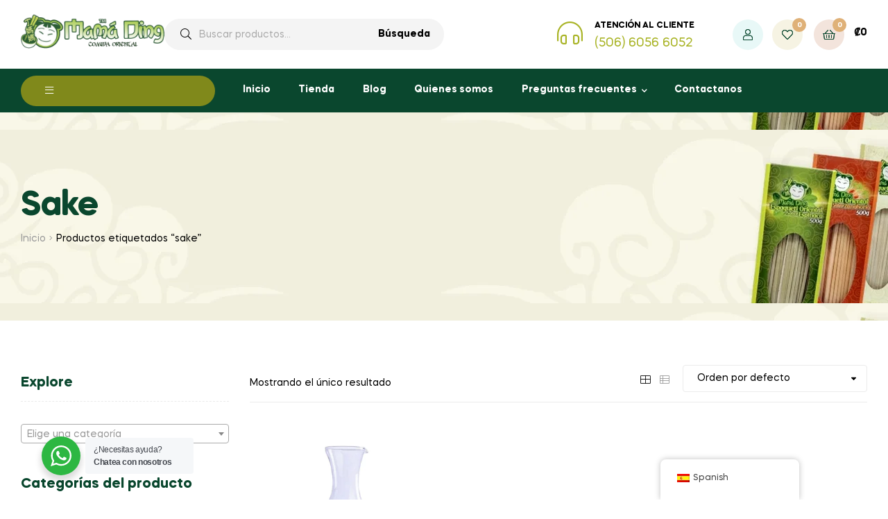

--- FILE ---
content_type: text/css
request_url: https://www.mamading.com/wp-content/plugins/xc-woo-whatsapp-order/public/css/xc-woo-whatsapp-order-public.css?ver=1.1.1
body_size: 836
content:
/**
 * All of the CSS for your public-facing functionality should be
 * included in this file.
 */


.woocommerce .products .product{
text-align:center;	
}

/*    Whats App Button      */
a.xc-woo-order-whatsapp-btn{
    padding: 8px;
    background-color: #2ab200;
    text-align: center;
    vertical-align: middle;
    color: white;
    font-weight: 600;
    margin: 5px auto;
    border-radius: 10px;
    font-size: 16px;
    display: inline-block;
}

/*    Whats App Image      */
a.xc-woo-order-whatsapp-btn svg{
    display: inline-block !important;
    max-width: 25px !important;
    vertical-align: middle !important;
    margin: 0px 2px 0px 0px !important;
    fill: #ffffff;
}

/* floating buton */
.xc-woo-floating-whatsapp-btn{
  position: fixed;
  z-index: 99999;
  right: 20px;
  bottom: 20px;
  color: #262626;
  transform: scale3d(0, 0, 0);
  transition: transform .3s ease-in-out;
  user-select: none;
  -ms-user-select: none;
  -moz-user-select: none;
  -webkit-user-select: none;

}

.xc-woo-floating-whatsapp-show{
  transform: scale3d(1, 1, 1);
  transition: transform .5s cubic-bezier(0.18, 0.89, 0.32, 1.28);	
}

.xc-woo-floating-whatsapp-btn .xc-woo-floating-whatsapp-button {
  position: absolute;
  z-index: 2;
  bottom: 8px;
  right: 8px;
  height: 60px;
  min-width: 60px;
  max-width: 95vw;
  background-color: #25D366;
  color: #fff;
  border-radius: 30px;
  box-shadow: 1px 6px 24px 0 rgba(7, 94, 84, .24);
  cursor: pointer;
  transition: background-color 0.2s linear;
}

.xc-woo-floating-whatsapp-btn .xc-woo-floating-whatsapp-button:hover {
  background-color: #128C7E;
  transition: background-color 0.5s linear;
}

.xc-woo-floating-whatsapp-btn .xc-woo-floating-whatsapp-button:active {
  background-color: #075E54;
  transition: none;
}

.xc-woo-floating-whatsapp-btn .xc-woo-floating-whatsapp-button svg {
  width: 36px;
  height: 60px;
  margin: 0 12px;
  color:#fff;
}
.xc-woo-floating-whatsapp-btn a{
outline:none !important;	
}

.xc-woo-floating-whatsapp-btn-left {
  right: auto;
  left: 20px;
}

.xc-woo-floating-whatsapp-btn-left .xc-woo-floating-whatsapp-button {
  right: auto;
  left: 8px;
}


@media (max-width: 480px) {
  .xc-woo-floating-whatsapp-btn {
    bottom: 6px;
    right: 6px;
  }

  .xc-woo-floating-whatsapp-btn-left {
    right: auto;
    left: 6px;
  }
}

.xc-woo-order-whatsapp-popup-overlay {
    background-color: rgba(0,0,0,.2);
    bottom: 0;
    height: 100%;
    left: 0;
    position: fixed;
    right: 0;
    top: 0;
    width: 100%;
    z-index: 9999;
	display:none;
}
.xc-woo-order-whatsapp-popup {
    box-shadow: 0 0 3px 0 rgb(0 0 0 / 15%);
    left: 50%;
    position: fixed;
    top: 50%;
    transform: translate(-50%,-50%);
    width: 420px;
    z-index: 99999;
	max-height:80vh;
	overflow:auto;
	display:none;
}

body.xc-woo-order-whatsapp-popup-display .xc-woo-order-whatsapp-popup-overlay,
body.xc-woo-order-whatsapp-popup-display .xc-woo-order-whatsapp-popup{
display:block;	
}

.xc-woo-order-whatsapp-popup .xc-woo-order-whatsapp-popup-content {
    grid-gap: 25px;
    animation: popup-open .2s;
    background-color: #fff;
    border-radius: 6px;
    box-shadow: 0 0 3px 0 rgb(0 0 0 / 15%);
    height: max-content;
    margin: 0 auto;
    padding: 25px;
    position: relative;
    text-align: center;
}
.xc-woo-order-whatsapp-popup .xc-woo-order-whatsapp-popup-content .xc-woo-order-whatsapp-popup-field{
padding:5px;	
}
.xc-woo-order-whatsapp-popup .xc-woo-order-whatsapp-popup-content .xc-woo-order-whatsapp-popup-field label{
display:block;	
text-align:left;
}
.xc-woo-order-whatsapp-popup .xc-woo-order-whatsapp-popup-content .xc-woo-order-whatsapp-popup-field input[type=text]{
	display:block;
	width:100%;	
	text-align:left;
}
.xc-woo-order-whatsapp-popup .xc-woo-order-whatsapp-popup-content .xc-woo-order-whatsapp-popup-field input.error-field{
border:1px solid #f00;	
}

--- FILE ---
content_type: application/x-javascript
request_url: https://www.mamading.com/wp-content/plugins/xc-woo-whatsapp-order/public/js/xc-woo-whatsapp-order-public.js?ver=1.1.1
body_size: 915
content:
(function( $ ) {
	'use strict';
	 
	 $(function () {
		var $floating_btn_delay = 2500;
		var $button = $('.xc-woo-floating-whatsapp-btn');
		if($button.length > 0){
			setTimeout(function () { $button.addClass('xc-woo-floating-whatsapp-show'); }, $floating_btn_delay);
		}
		
		
		var check_variations = $('.variations_form');
		 if(check_variations.length > 0) {
			 var available_variations = $(check_variations.data('product_variations'));
	    	$(document).on('change', '.variations select', function(e) {
		    	var $selected = [];
				check_variations.find('select').each(function(index, element) {
					if($(this).find('option:selected').val() != ''){
                    	$selected.push($(this).find('option:selected').text());
					}
                });
				
				if($selected.length){
					var $data = $selected.join(', ');
					var $button = $('.xc-woo-order-whatsapp-variable-product');
					var $href = $button.data('href');
					$href = $href+' - '+$data;
					$button.attr({"href":$href});
				}else{
					var $button = $('.xc-woo-order-whatsapp-variable-product');
					var $href = $button.data('href');
					$button.attr({"href":$href});
				}
			});
			
			
		 }
	
		if($(".xc-woo-order-whatsapp-send").length > 0){
			$(document).on('click', 'a.xc-woo-order-whatsapp-send',function(){
				
				$('form.woocommerce-cart-form').block({
					message: null,
					overlayCSS: {
						background: '#fff',
						opacity: 0.6
					}
				});
				
				$.post(xc_woo_whatsapp_order_public_params.ajax_url,{'action':"xc_woo_whatsapp_order_send",'nonce':xc_woo_whatsapp_order_public_params.nonce},function(result){
						result = result.data;
						
						//$('<a href="'+result.whatsapp+'" target="blank"></a>')[0].click();
						
						if ( -1 === result.redirect.indexOf( 'https://' ) || -1 === result.redirect.indexOf( 'http://' ) ) {
							window.location = result.redirect;
						} else {
							window.location = decodeURI( result.redirect );
						}
				});	
			});	
		}
		
		if($('.xc-woo-order-whatsapp-add-cart-fields').length > 0){
			$(document).on('input', '.xc-woo-order-whatsapp-popup-content input', function(){
				var $data = '';
				$('.xc-woo-order-whatsapp-popup-content').find('input').each(function(index, element) {	
					if($(element).val() != ''){
						var label = $(element).data('label');
						var value = $(element).val();
						$data+=label+" : "+value+"\n";
					}
				});
				$data = encodeURIComponent($data);
				var url = $('a.xc-woo-order-whatsapp-add-cart-fields').data('href');
				url = url.replace('{{user_details}}', $data);
				url = url.replace('%7B%7Buser_details%7D%7D', $data);
				
				
				$('a.xc-woo-order-whatsapp-add-cart-fields').attr('href',url);
				console.log(url);
				
			});
			$(document).on('click', 'a.xc-woo-order-whatsapp-add-cart-fields', function(event){
				var $err = 0;
				var $this = $(this);
				$('.xc-woo-order-whatsapp-popup-content').find('input').each(function(index, element) {	
                    if($(element).val() == ''){
						$(element).addClass('error-field');	
						$err++;
					}
                });
				if($err != 0){
					return false;	
				}
				if($this.hasClass('empty-after-send')){
					$('.xc-woo-order-whatsapp-popup').block({
						message: null,
						overlayCSS: {
							background: '#fff',
							opacity: 0.6
						}
					});
					
					$.post(xc_woo_whatsapp_order_public_params.ajax_url,{'action':"xc_woo_whatsapp_order_send",'nonce':xc_woo_whatsapp_order_public_params.nonce},function(result){
							result = result.data;
							
							//$('<a href="'+result.whatsapp+'" target="blank"></a>')[0].click();
							
							if ( -1 === result.redirect.indexOf( 'https://' ) || -1 === result.redirect.indexOf( 'http://' ) ) {
								window.location = result.redirect;
							} else {
								window.location = decodeURI( result.redirect );
							}
					});	
				}
			});
		}
		
		if($('.xc-woo-order-whatsapp-cart-popup').length > 0){
			$(document).on('click', 'a.xc-woo-order-whatsapp-cart-popup', function(event){
				event.preventDefault();
				$('body').addClass('xc-woo-order-whatsapp-popup-display');	
			});	
			$(document).on('click', '.xc-woo-order-whatsapp-popup-overlay', function(){
				$('body').removeClass('xc-woo-order-whatsapp-popup-display');		
			});
		}
		
	 });

})( jQuery );


--- FILE ---
content_type: application/x-javascript
request_url: https://www.mamading.com/wp-content/plugins/whatsapp-for-wordpress/assets/js/whatsapp-popup.js?ver=6.7.4
body_size: -6
content:
(function($) {
  $(document).ready(function() {
    $("#wa").njtWhatsApp({
      accounts: njt_wa.accounts,
      timezone: njt_wa_global.timezone,
      gdprStatus: njt_wa.gdprStatus,
      defaultAvatar: njt_wa_global.defaultAvatarSVG,
      options: njt_wa.options,
      urlSettings: njt_wa_global.urlSettings
    });
    $("#wa").click(function(e){
      e.preventDefault()
    })
  });
})($j_njt);
